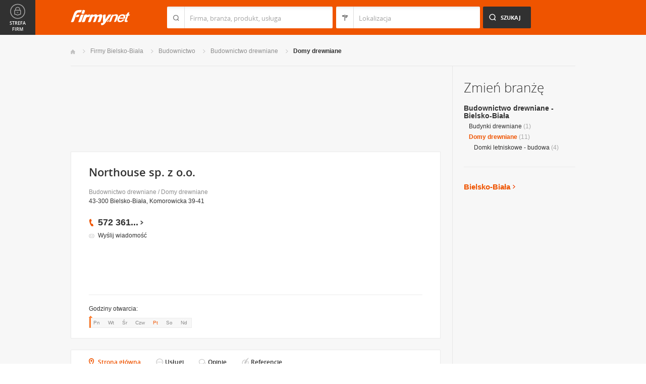

--- FILE ---
content_type: text/html; charset=UTF-8
request_url: https://www.firmy.net/domy-drewniane/northouse,S67SZ.html
body_size: 8694
content:
<!DOCTYPE html>
<html lang="pl">
<head>
	    <meta charset="utf-8" />

<title>northouse Bielsko-Biała &bull; Northouse sp. z o.o. w Bielsku-Białej</title><meta name="description" content="Northouse sp. z o.o. Bielsko-Biała &bull; Zmieniamy filozofię budowania domów &bull; Domy drewniane - domy, domy energooszczędne, domy drewniane i domy prefabrykowane" /><meta name="keywords" content="northouse, Northouse sp. z o.o., Domy drewniane, Bielsko-Biała" /><meta name="msapplication-tap-highlight" content="no" /><meta name="google-site-verification" content="Jbl0rmuBbfsWR2gB6vWyZxggHkKihNDRX1tz9bQ_61c" /><meta property="fb:admins" content="100000406884045" /><meta property="fb:app_id" content="161032590615243" /><meta property="og:title" content="Polecam firmę: Northouse sp. z o.o."/>
<meta property="og:description" content="Wierzymy w&nbsp;nową filozofię budowania domów.

Jesteśmy przekonani, że&nbsp;dom to najważniejsze miejsce każdego z&nbsp;nas.

Pracujemy dla ludzi, którzy wierzą w&nbsp;jakość i&nbsp;wygodę.

Pracujemy dla ludzi, którzy żyją świadomie.

Pomożemy Tobie podjąć właściwe decyzje dostarczając odpowiednich danych, aby Twój dom był nie tylko miejscem pięknym i&nbsp;pełnym miłości ale&nbsp;również aby procentował tak długo jak będziesz tego chciał!

Zapraszamy po więcej na"/>
<meta property="og:type" content="company"/>
<meta property="og:url" content="https://www.firmy.net/domy-drewniane/northouse,S67SZ.html"/>
<link rel="stylesheet" type="text/css" href="https://s.st-firmy.net/firmy/css/cold,1752e2ad5ee.css"/><link rel="stylesheet" type="text/css" href="https://s.st-firmy.net/firmy/css/desktop,22a43604f02.css"/>    
    <script type="text/javascript">var cfg = {"domain":"firmy.net","static":"https:\/\/s.st-firmy.net\/firmy","mapboxId":"nnv.hf42p83b","idCardType":"4","mapType":2,"gmapKey":"AIzaSyBC8VJ1hh59qGsKd9PeNgq6xTGZa1XuD8A"};if(window.matchMedia){cfg.isRetina = ((window.matchMedia("( min-resolution: 120dpi)").matches || window.matchMedia("(-webkit-min-device-pixel-ratio: 1.2)").matches)?true:false);}else{cfg.isRetina = false;}</script> 
<script type="text/javascript" src="https://s.st-firmy.net/firmy/js/cold,1bd2719f057.js"></script><script type="text/javascript" src="https://s.st-firmy.net/firmy/js/basic,d0190665b0b.js"></script><script type="text/javascript">var user_flags = $.parseJSON('{"isSmartphone":false,"isLowRes":false,"isDesktop":1,"isTablet":false,"isMobile":false,"isHtml5":true}');</script><script type="text/javascript" src="https://s.st-firmy.net/firmy/js/hot,4c9910c228c.js"></script><script type="text/javascript" src="https://s.st-firmy.net/firmy/js/card,ef692db600d.js"></script><script type="text/javascript" src="https://s.st-firmy.net/firmy/js/gMap,dd199ee9812.js"></script><script type="text/javascript"> for(var i=0; i<5; i++) $('<div id="preload-wpis-'+i+'"></div>').css("background-image"); </script><link rel="shortcut icon" href="https://s.st-firmy.net/firmy/gfx/favicon.ico" /><link rel="apple-touch-icon" href="https://s.st-firmy.net/firmy/gfx/touch-icon-iphone.png" /><link rel="apple-touch-icon" sizes="72x72" href="https://s.st-firmy.net/firmy/gfx/touch-icon-ipad.png" /><link rel="apple-touch-icon" sizes="114x114" href="https://s.st-firmy.net/firmy/gfx/touch-icon-iphone-retina.png" /><link rel="apple-touch-icon" sizes="144x144" href="https://s.st-firmy.net/firmy/gfx/touch-icon-ipad-retina.png" /><link rel="apple-touch-icon" sizes="76x76" href="https://s.st-firmy.net/firmy/gfx/touch-icon-ipad-ios7.png" /><link rel="apple-touch-icon" sizes="120x120" href="https://s.st-firmy.net/firmy/gfx/touch-icon-iphone-retina-ios7.png" /><link rel="apple-touch-icon" sizes="152x152" href="https://s.st-firmy.net/firmy/gfx/touch-icon-ipad-retina-ios7.png" /></head><body id="subpage" class="wpis">
<script type="text/javascript">
dataLayer = [{"seg":"pakiety","var":"1380","inf":"0|4|0|0","loc":"#|43459","idC":"S67SZ","isTrial":0,"isRe":0,"ref":"#","ver":"nowa"}];
structure = "pakiety";
</script>

<noscript><iframe src="//www.googletagmanager.com/ns.html?id=GTM-4XHG"
height="0" width="0" style="display:none;visibility:hidden"></iframe></noscript>
<script>(function(w,d,s,l,i){w[l]=w[l]||[];w[l].push({'gtm.start':
new Date().getTime(),event:'gtm.js'});var f=d.getElementsByTagName(s)[0],
j=d.createElement(s),dl=l!='dataLayer'?'&l='+l:'';j.async=true;j.src=
'//www.googletagmanager.com/gtm.js?id='+i+dl;f.parentNode.insertBefore(j,f);
})(window,document,'script','dataLayer','GTM-4XHG');</script>

<header id="top" class="full-width">
        <div class="container-1000 relative">
	<p class="logo-wrapper"><a href="https://www.firmy.net" title="Firmy.net" id="logo">Firmy.net</a></p><section id="search-wrapper"><script type="text/javascript">

		$(function() { 
			st = new tip("searchTip");
			st.module = "searchTip"; 
			st.tipIndexName = "p";
			st.tipLi = "<li><div><p>%h%<span class=\"bgr\"></span></div></li>";
			st.tipInitVal = ""; 
			st.cacheIndex = "";
			st.isMobile = 0;
			st.isSmartphone = 0;
			st.run();	
		
			ct = new tip("cityTip");
			ct.desInputId = "idC"; 
			ct.initSet = '';
			ct.tipInitOb = '';
			ct.highlightInitVal = true;
			ct.tipInitVal = "";
			ct.cacheIndex = "";
			ct.isMobile = 0;
			ct.isSmartphone = 0; 
			ct.hideIfOneRemains = false; 		
			ct.run();	
		});

	</script>
    <form action="szukaj.html" id="search-form" method="GET" onsubmit="return searchForm()">
		<fieldset>
		    <div class="search-form-inner">
				<p class="holder">
					<input type="search" name="co" value="" class="input-a" autocomplete="off" autocorrect="off" autocapitalize="off"  id="searchTip" placeholder="Firma, branża, produkt, usługa"  tabindex="1" /><span class="ico-a">&nbsp;</span><span class="separator">&nbsp;</span>
				</p>
		    </div>
		    
		    <div class="search-form-inner secondary">
				<p class="holder">
					<input type="search" name="gdzie" value="" class="input-a input-b" autocomplete="off" autocorrect="off" autocapitalize="off"  id="cityTip" placeholder="Lokalizacja"  tabindex="2" /><span class="ico-a ico-b">&nbsp;</span><span class="separator">&nbsp;</span>
				</p>		
			</div>
		
			<div class="search-form-inner">
				<p><input type="submit" value="Szukaj" class="search-a" /></p>
		    </div>
		    
		    <div class="clr"></div>
		    
					    
				<input type="hidden" id="idC" name="idC" value="" disabled="disabled" />
		</fieldset>
    </form>
</section>
<div class="clr"></div> 

<script type="text/javascript">

$(function() {
	userHistory.gaLabel = "";
	userHistory.run();
});

</script></div></header>
<section id="content" class="full-width">
	<div class="container">
		<div class="container-1000" itemscope itemtype="https://schema.org/LocalBusiness">
			<nav class="breadcrumbs"><ul ><li><a href="https://www.firmy.net" title="Firmy.net">Start </a> </li><li><a href="https://www.firmy.net/bielsko-biala.html" title="firmy Bielsko-Biała">Firmy Bielsko-Biała </a><span class="arrow"></span></li><li><a href="https://www.firmy.net/budownictwo,bielsko-biala.html" title="Budownictwo Bielsko-Biała">Budownictwo </a><span class="arrow"></span></li><li><a href="https://www.firmy.net/budownictwo-drewniane,bielsko-biala.html" title="Budownictwo drewniane Bielsko-Biała">Budownictwo drewniane </a><span class="arrow"></span></li><li><a href="https://www.firmy.net/domy-drewniane,bielsko-biala.html" title="Domy drewniane Bielsko-Biała">Domy&nbsp;drewniane </a><span class="arrow"></span></li></ul></nav>
		    <div id="content-holder">
			<div id="content-primary">
				<div class="marg20-bottom" style="overflow: hidden; ">
		<div align="left">

<script type="text/javascript"><!--
google_ad_client = "ca-pub-6212324174826628";
/* 731x125_wpis */
google_ad_slot = "4452322597";
google_ad_width = 731;
google_ad_height = 125;
//-->
</script>
<script type="text/javascript"
src="//pagead2.googlesyndication.com/pagead/show_ads.js">
</script>
			
			
		</div>
	</div>
	

		    								
					<section id="desc-company" class="box-a marg22-bottom no-map">
						<div class="primary ">
							<h1 class="header-h" itemprop="name">Northouse sp. z&nbsp;o.o.</h1>
							<p class="category"><a href="https://www.firmy.net/budownictwo-drewniane.html" title="Budownictwo drewniane">Budownictwo drewniane</a> / <a href="https://www.firmy.net/domy-drewniane.html" title="Domy drewniane">Domy drewniane</a></p>
							<p class="street">43-300 Bielsko-Biała, Komorowicka 39-41</p>
								<span class="none" itemprop="address" itemscope itemtype="https://schema.org/PostalAddress"><span itemprop="postalCode">43-300</span><span itemprop="addressLocality">Bielsko-Biała</span><span itemprop="streetAddress">Komorowicka 39-41</span><span itemprop="addressRegion">Śląskie</span><span itemprop="telephone">572361701</span></span>							<div class="desc-company-inner companyRow" jdata="1:4:prezentacje">	
								<div class="left">
									<div class="phone"><p><span class="visible">572 361</span><span class="dots">...</span><span class="none"> 701</span><span class="more">więcej</span><span class="bgr"></span></p></div><div class="send-email-wrapper send-email-contact companyRow" jdata="1:4:wiadomosc-odslona-formularza" >
	<p class="send-email"><a href="javascript:void(0)">Wyślij wiadomość</a><span class="bgr"></span></p>

	
	<div class="send-email-box none companyRow" jdata="1:4:wiadomosc-wyslanie">
		<form action="#" method="post">
		<input type="hidden" name="fB" value="3415578">
		<input type="hidden" name="fC" value="S67SZ">
			<div class="bodyWrapper">
				<p>
					<label for="message-a">Treść wiadomości:</label>
					<span class="errorMess">Proszę podać treść wiadomości</span>
				</p>
				<p>
					<textarea rows="5" cols="10" name="fMsgBody" id="message-a"></textarea>
				</p>
			</div>
			<div class="emailWrapper">
				<p>
					<label for="email-a">E-mail:</label>
					<span class="errorMess">Błędnie wypełniony adres</span>
				</p>
				<p>
					<input type="text" id="email-a" class="text" name="fEmail"/>
				</p>
			</div>
			<div class="phoneWrapper">
				<p>
					<label for="phone-a">Telefon:</label>
					<span class="errorMess">Nieprawidłowy telefon</span>
				</p>
				<p>
					<input type="text" id="phone-a" class="text" name="fPhone"/>
				</p>
			</div>
			<div class="checker-wrapper terms rodo-terms-div "><p class="rodoTermsParagraph datamin">Administratorem danych osobowych są NNV sp. z o.o. i Ogłoszeniodawca.<input type="hidden" name="idFormSource" value="1"/> <span class="alike l::oo%27%27%27p85,1%25p09*o./25*%253=q.,%25%27=*0/%2B;5p6*12{.=,=7,=8mn::l,b">Cele&nbsp;przetwarzania i&nbsp;Twoje&nbsp;prawa.</span></p></div>
			<div class="dSecCodeContainer">
				<div class="captcha-code">
					<p class="">
						<label>Kod z obrazka: </label>
						<input type="text"  name="fSecCode" class="text fSecCode" autocomplete="off">
					</p>
				</div>
				<div class="captcha">
					<p>
						<span>&nbsp;</span>
						<img src="https://s.st-firmy.net/firmy/gfx/pixel-gray.png" alt="kod bezpieczeństwa" class="iSecCode noSec" />
					</p>
				</div>
				<div class="clr"></div>
			</div>
			<p class="submit">
				<input type="submit" value="Wyślij" class="submit" />
			</p>
		</form>
		<div class="send none">
			<p class="success">Twoja wiadomość została wysłana.</p>
			<p class="err none">Wystąpił bład podczas wysyłania wiadomości. Spróbuj ponownie później.</p>
			<p><span class="btn btn-ok">Ok</span></p>
		</div>
	</div>
</div>
								</div>
								<div class="right  ishours">
																	</div>
								<div class="clr"></div>
									
	<br>
	<script async src="//pagead2.googlesyndication.com/pagead/js/adsbygoogle.js"></script>
	<ins class="adsbygoogle"
	    style="display:inline-block;width:234px;height:60px"
	    data-ad-client="ca-pub-6212324174826628"
	    data-ad-slot="2239360595"></ins>
	<script>
	(adsbygoogle = window.adsbygoogle || []).push({});
	</script>								</div>
				
							
							<div class="hr-a marg20-bottom"><hr></div>
	<div class="open-hours-wrapper marg20-bottom" work-hours="0">
	
		<p>Godziny otwarcia: <span class="workHoursText">otwarte dzisiaj od 9:00</span></p>
		
		<div class="open-hours-holder">
			<ul class="open-hours"><li class="">Pn</li><li class="">Wt</li><li class="">Śr</li><li class="">Czw</li><li class=" current">Pt</li><li class="">So</li><li class="last">Nd</li></ul><span class="workHourActive" ><span class="bgr-active">&nbsp;<em></em></span></span></div><div class="clr"></div></div><script type="text/javascript">modules.workHours.init('{"daysAbbr":["Pn","Wt","\u015ar","Czw","Pt","So","Nd"],"workHours":[[{"from":"900","to":"1700","fromFromatted":"9:00","toFromatted":"17:00","isOpen":true,"is24h":false,"current":false,"openString":"otwarte od 9:00 do 17:00"},{"from":"900","to":"1700","fromFromatted":"9:00","toFromatted":"17:00","isOpen":true,"is24h":false,"current":false,"openString":"otwarte od 9:00 do 17:00"},{"from":"900","to":"1700","fromFromatted":"9:00","toFromatted":"17:00","isOpen":true,"is24h":false,"current":false,"openString":"otwarte od 9:00 do 17:00"},{"from":"900","to":"1700","fromFromatted":"9:00","toFromatted":"17:00","isOpen":true,"is24h":false,"current":false,"openString":"otwarte od 9:00 do 17:00"},{"from":"900","to":"1700","fromFromatted":"9:00","toFromatted":"17:00","isOpen":true,"is24h":false,"current":true,"openString":"otwarte dzisiaj od 9:00"},{"from":"0","to":"0","fromFromatted":"0:00","toFromatted":"0:00","isOpen":false,"is24h":false,"current":false,"openString":"zamkni\u0119te"},{"from":"0","to":"0","fromFromatted":"0:00","toFromatted":"0:00","isOpen":false,"is24h":false,"current":false,"openString":"zamkni\u0119te"}]],"currentDay":4}');</script>						</div>
						
												<div class="clr"></div>
					</section>
								
				<div>
				<div class="clr"></div>
				</div>
				
				<div class="nav-c-wrapper">
				
					<nav class="nav-c">
	<ul>
<li class="nav-about current"><a href="https://www.firmy.net/domy-drewniane/northouse,S67SZ.html" title="Strona główna">Strona główna</a> <span class="bgr"></span></li><li class="nav-products "><span class="alike l::6**.%2Bdoo%27%27%27p85,1%25p09*o:/1%25q:,9%2705=09o0/,*6/)%2B9rKhgKDr)%2B2)75p6*12::l" title="">Usługi</span><span class="bgr"></span></li><li class="nav-opinions "><span class="alike l::6**.%2Bdoo%27%27%27p85,1%25p09*o:/1%25q:,9%2705=09o0/,*6/)%2B9rKhgKDr/.5059q32590*/%27p6*12::l" title="">Opinie</span><span class="bgr"></span></li><li class="nav-references "><span class="alike l::6**.%2Bdoo%27%27%27p85,1%25p09*o:/1%25q:,9%2705=09o0/,*6/)%2B9rKhgKDr,989,90;49p6*12::l" title="">Referencje</span><span class="bgr"></span></li>	</ul>
	</nav>
 
					<div class="clr"></div>
				</div>		      

		    
<section id="about-company" class="box-a">
	<h2 class="header-h marg20-bottom">O firmie</h2>
	
<div class="wrapped">
	<p class="desc">Wierzymy w&nbsp;nową filozofię budowania domów.<br />
<br />
Jesteśmy przekonani, że&nbsp;dom to najważniejsze miejsce każdego z&nbsp;nas.<br />
<br />
Pracujemy dla ludzi, którzy wierzą w&nbsp;jakość i&nbsp;wygodę.<br />
<br />
Pracujemy dla ludzi, którzy żyją świadomie.<br />
<br />
Pomożemy Tobie podjąć właściwe decyzje dostarczając odpowiednich danych, aby Twój dom był nie tylko miejscem pięknym i&nbsp;pełnym miłości ale&nbsp;również aby procentował tak długo jak będziesz tego chciał!<br />
<br />
Zapraszamy po więcej na</p>
	<p class="show-more"><span class="closed hue" data-tag="prezentacje-opis-wiecej:4">Rozwiń<em class="bgr bul-b"></em></span></p>
	<div class="hr-a marg30-bottom"></div></div>


<div class="unwrapped">
	<p class="desc" itemprop="description">Wierzymy w&nbsp;nową filozofię budowania domów.<br />
<br />
Jesteśmy przekonani, że&nbsp;dom to najważniejsze miejsce każdego z&nbsp;nas.<br />
<br />
Pracujemy dla ludzi, którzy wierzą w&nbsp;jakość i&nbsp;wygodę.<br />
<br />
Pracujemy dla ludzi, którzy żyją świadomie.<br />
<br />
Pomożemy Tobie podjąć właściwe decyzje dostarczając odpowiednich danych, aby Twój dom był nie tylko miejscem pięknym i&nbsp;pełnym miłości ale&nbsp;również aby procentował tak długo jak będziesz tego chciał!<br />
<br />
Zapraszamy po więcej na</p>
	<p><strong>Branże:</strong></p><ul class="list-i marg20-bottom"><li>Budownictwo / Budownictwo drewniane / Domy drewniane</li></ul><p class="show-more marg0-top"><span class="opened hue">Zwiń<em class="bgr bul-c"></em></span></p><div class="hr-a marg30-bottom"></div></div>

<ul class="list-f">
	<li>Profile działalności firmy: <span>usługi</span></li>	<li>Akceptowane formy płatności: <span>przelew</span></li></ul></section>

	<section class="box-a box-last" id="products-services">
		<h2 class="header-h marg30-bottom">Usługi</h2>
		<ul class="list-e">

								<li>
						<div class="primary">
							<p class="company-product-photo"><span class="alike l::6**.%2Bdoo%27%27%27p85,1%25p09*oKhgKDr%3C):/%27=q:/1/%27q909,7//%2B$;$9:0%25;6riWmSp6*12::l"><img style="" alt="Budowa domów energooszczędnych - Northouse sp. z o.o. Bielsko-Biała" src="https://s.st-firmy.net/firmy/gfx/pixel-gray.png" data="https://i.st-firmy.net/9q3f3fm/budowa-domow-energooszczednych-northouse-sp-z-oo.jpg"></span></p>
						</div>
						<div class="secondary">
							<h4><a href="https://www.firmy.net/S67SZ,budowa-domow-energooszczednych,5G1K.html">Budowa domów energooszczędnych</a> <span>(Usługi budowlane)</span></h4>
							<p class="desc">
																	
							</p>
						</div>
					</li>
										<li>
						<div class="primary">
							<p class="company-product-photo"><span class="alike l::6**.%2Bdoo%27%27%27p85,1%25p09*oKhgKDr:=;6q:%27)%2B.=:/%27%25riWmDp6*12::l"><img style="" alt="Dach dwuspadowy - Northouse sp. z o.o. Bielsko-Biała" src="https://s.st-firmy.net/firmy/gfx/pixel-gray.png" data="https://i.st-firmy.net/9q3f3gm/dach-dwuspadowy-northouse-sp-z-oo.jpg"></span></p>
						</div>
						<div class="secondary">
							<h4><a href="https://www.firmy.net/S67SZ,dach-dwuspadowy,5G1Z.html">Dach dwuspadowy</a> <span>(Dekarstwo)</span></h4>
							<p class="desc">
																	
							</p>
						</div>
					</li>
										<li>
						<div class="primary">
							<p class="company-product-photo"><span class="alike l::6**.%2Bdoo%27%27%27p85,1%25p09*oKhgKDr.,/493*/%27=059q5q%3C):/%27=q:/1/%27riWmLp6*12::l"><img style="" alt="Projektowanie i budowa domów - Northouse sp. z o.o. Bielsko-Biała" src="https://s.st-firmy.net/firmy/gfx/pixel-gray.png" data="https://i.st-firmy.net/9q3f3hm/projektowanie-i-budowa-domow-northouse-sp-z-oo.jpg"></span></p>
						</div>
						<div class="secondary">
							<h4><a href="https://www.firmy.net/S67SZ,projektowanie-i-budowa-domow,5G1R.html">Projektowanie i budowa domów</a> <span>(Usługi budowlane)</span></h4>
							<p class="desc">
																	
							</p>
						</div>
					</li>
										<li>
						<div class="primary">
							<p class="company-product-photo"><span class="alike l::6**.%2Bdoo%27%27%27p85,1%25p09*oKhgKDr0/%27/;$9%2B0=q%2B*/:/2=riWm%5Cp6*12::l"><img style="" alt="Nowoczesna stodoła - Northouse sp. z o.o. Bielsko-Biała" src="https://s.st-firmy.net/firmy/gfx/pixel-gray.png" data="https://i.st-firmy.net/9q3f3sm/nowoczesna-stodola-northouse-sp-z-oo.jpg"></span></p>
						</div>
						<div class="secondary">
							<h4><a href="https://www.firmy.net/S67SZ,nowoczesna-stodola,5G1B.html">Nowoczesna stodoła</a> <span>(Adaptacje budowlane )</span></h4>
							<p class="desc">
																	
							</p>
						</div>
					</li>
							</ul>
					<div class="hr-a marg20-bottom marg50-top"><hr></div>
			<p class="more-a more-product-services"><span class="bgr"></span>
				<span class="alike l::6**.%2Bdoo%27%27%27p85,1%25p09*o:/1%25q:,9%2705=09o0/,*6/)%2B9rKhgKDr)%2B2)75p6*12::l">Zobacz wszystkie usługi</span>

					</section>


<section id="list" class="marg22-top">
	<ul id="companies-list">

<li><div class="list-header"><h2 class="header-h">Liderzy branży</h2><h3><strong>Domy drewniane</strong> w miejscowości <strong>Bielsko-Biała</strong></h3></div></li><li class="wpis one-col companyRow" jdata="1:2:liderzy-branzy"><div class="company-desc"><p class="title"><a href="https://stamadrew.firmy.net/" onclick="GA.event('link-int-prezentacje', 'liderzy-branzy', 2, 0);">"STAMADREW"</a></p><p class="desc">drewno profilowane , podbitki, boazerie, podłogi, tarasy, delewacje, łaty, legary, kantówki, płyty OSB3 ,drewno konstrukcyjne , C24 , KVH , BSH , DUO</p><p class="street">43-502	Czechowice-Dziedzice, Przy DK 1 Obok Shell KFC</p><div class="phone leaders"><p><span class="visible">535 886</span><span class="dots">...</span><span class="none"> 888</span><span class="more">więcej</span><span class="bgr"></span></p></div></div></li>    </ul>
    <div class="box-b">
	<p class="more-a more-be-leader"><span class="bgr"></span><span class="alike l::6**.%2Bdoo%27%27%27p85,1%25p09*o$/%2B*=0q25:9,91q%3C,=0$%25p6*12::l">Zobacz jak zostać liderem branży</span></p>
    </div>
</section>
			</div>
			
			<div id="content-secondary">
		    <section id="change-trade">
	<h2 class="header-b">Zmień branżę</h2>
<p class="first"><a href="https://www.firmy.net/budownictwo-drewniane,bielsko-biala.html">Budownictwo drewniane - Bielsko-Biała</a></p>
	<nav>
		<ul class="list-c">

<li><a href="https://www.firmy.net/budynki-drewniane,bielsko-biala.html"  title="Budynki drewniane Bielsko-Biała">Budynki drewniane</a>&nbsp;<span>(1)</span></li><li><span class="current">Domy drewniane</span>&nbsp;<span>(11)</span><ul><li><a href="https://www.firmy.net/domki-letniskowe-budowa,bielsko-biala.html"  title="Domki letniskowe - budowa Bielsko-Biała">Domki letniskowe - budowa</a>&nbsp;<span>(4)</span></li></ul></li>		</ul>
	</nav>
</section><div class="hr-a marg30-bottom marg30-top"><hr></div><section class="current-trade">

<script type="text/javascript">

	$(function(){
		cts = new tip("cityTipShort");
		cts.cacheIndex = "'.$data['ModuleCityTip']['cacheIndex'].'";
		cts.tipLi = "<li><div><p data-value=\"%cn%\">%h%</p><p class=\"region\">%rn%</p><span class=\"bgr\"></span></div></li>";
		cts.oneTipHeight = 42;
		cts.run();
	});

</script>

<h2 class="header-f">Bielsko-Biała</h2><em class="ico ico-arrow-right ico-h1" id="location_arrow">&nbsp;</em><div class="clr"></div>

<div id="change-city-a-wrapper" class="marg0-bottom">
	<div id="change-city-a">
		<p class="title-c">Zmień miejscowość</p>
		<div class="change-city-b-holder">
			<ul class="change-city-b"><li><a rel="katowice" title="Katowice" class="" href="https://www.firmy.net/domy-drewniane,katowice.html" id="0_cityId">Katowice</a></li><li><a rel="czestochowa" title="Częstochowa" class="" href="https://www.firmy.net/domy-drewniane,czestochowa.html" id="1_cityId">Częstochowa</a></li><li><a rel="bielsko-biala" title="Bielsko-Biała" class="current" href="https://www.firmy.net/domy-drewniane,bielsko-biala.html" id="2_cityId">Bielsko-Biała</a></li><li><span rel="gliwice" title="Gliwice" class=" alike l::6**.%2Bdoo%27%27%27p85,1%25p09*o:/1%25q:,9%2705=09r725%275;9p6*12::l" id="3_cityId">Gliwice</span></li><li><span rel="sosnowiec" title="Sosnowiec" class=" alike l::6**.%2Bdoo%27%27%27p85,1%25p09*o:/1%25q:,9%2705=09r%2B/%2B0/%2759;p6*12::l" id="4_cityId">Sosnowiec</span></li><li><span rel="zabrze" title="Zabrze" class=" alike l::6**.%2Bdoo%27%27%27p85,1%25p09*o:/1%25q:,9%2705=09r$=%3C,$9p6*12::l" id="5_cityId">Zabrze</span></li><li><a rel="rybnik" title="Rybnik" class="" href="https://www.firmy.net/domy-drewniane,rybnik.html" id="6_cityId">Rybnik</a></li><li><a rel="tychy" title="Tychy" class="" href="https://www.firmy.net/domy-drewniane,tychy.html" id="7_cityId">Tychy</a></li></ul><ul class="change-city-b"><li><span rel="bytom" title="Bytom" class=" alike l::6**.%2Bdoo%27%27%27p85,1%25p09*o:/1%25q:,9%2705=09r%3C%25*/1p6*12::l" id="8_cityId">Bytom</span></li><li><span rel="chorzow" title="Chorzów" class=" alike l::6**.%2Bdoo%27%27%27p85,1%25p09*o:/1%25q:,9%2705=09r;6/,$/%27p6*12::l" id="9_cityId">Chorzów</span></li><li><span rel="pszczyna" title="Pszczyna" class=" alike l::6**.%2Bdoo%27%27%27p85,1%25p09*o:/1%25q:,9%2705=09r.%2B$;$%250=p6*12::l" id="10_cityId">Pszczyna</span></li><li><span rel="dabrowa-gornicza" title="Dąbrowa Górnicza" class=" alike l::6**.%2Bdoo%27%27%27p85,1%25p09*o:/1%25q:,9%2705=09r:=%3C,/%27=q7/,05;$=p6*12::l" id="11_cityId">Dąbrowa Górnicza</span></li><li><a rel="jaworzno" title="Jaworzno" class="" href="https://www.firmy.net/domy-drewniane,jaworzno.html" id="12_cityId">Jaworzno</a></li><li><span rel="mikolow" title="Mikołów" class=" alike l::6**.%2Bdoo%27%27%27p85,1%25p09*o:/1%25q:,9%2705=09r153/2/%27p6*12::l" id="13_cityId">Mikołów</span></li><li><span rel="ruda-slaska" title="Ruda Śląska" class=" alike l::6**.%2Bdoo%27%27%27p85,1%25p09*o:/1%25q:,9%2705=09r,):=q%2B2=%2B3=p6*12::l" id="14_cityId">Ruda Śląska</span></li></ul>	    
			
		</div>
		<span class="icon icon-close-a">Zamknij</span> 
		
			<form action="" method="POST" class="search-city-small">
			
			<div class="wrapper-a">
				<div>
					<div class="holder-a"><input type="text" id="cityTipShort" name="flistLocCCity" placeholder="Twoja miejscowość" class="text" autocomplete="off" /></div>
					<input type="submit" value="Ok" class="submit" />
					<div class="clr"></div>
				</div>
			</div>
			
		</form>
	</div>
</div>

<script type="text/javascript">
	modules.location.init();
</script>
</section>			</div>

			<div class="clr"></div>
		    </div>
				</div>
	</div>
</section>

<script type="text/javascript">
	
	modules.card.init({"lat":"0","lng":"0"});
	modules.cardGallery.updateProductsClasses();
</script>

<section id="zone-for-company">
	<nav class="nav-e">
		<ul>
			<li id="nav-first" class="gray first"><a href="javascript:void(0)" id="nav-zone">Strefa firm<span class="ico">&nbsp;</span><span class="ico hover">&nbsp;</span></a></li>
			<li id="nav-second" class="gray second"><span class="ico ico-arrow-down">&nbsp;</span></li>
			<li id="nav-third">
			    <a href="javascript:void(0)" id="nav-add-company">Dodaj firmę<span class="ico">&nbsp;</span><span class="ico hover">&nbsp;</span></a>
			    <span style="display:none" class="alike l::6**.%2Bdoo.,/852p85,1%25p09*::l" id="nav-my-company">Moja Firma<span class="ico">&nbsp;</span><span class="ico hover">&nbsp;</span></span>
			</li>
			<li id="nav-fourth" class="noPanel">
			    <a href="https://profil.firmy.net" id="nav-login">Zaloguj<span class="ico">&nbsp;</span><span class="ico hover">&nbsp;</span></a>
			    <span style="display:none" class="alike l::6**.%2Bdoo.,/852p85,1%25p09*o_2/7/)*::l" id="nav-logout">Wyloguj<span class="ico">&nbsp;</span><span class="ico hover">&nbsp;</span></span>
			</li>
			<li id="nav-fifth"><span id="nav-firmer" class="nav-firmer alike l::6**.%2Bdoo%27%27%27p85,1%25p09*o85,19,p6*12::l" onclick="GA.event('firmer', 'menu-gora')">Magazyn Firmer<span class="ico">&nbsp;</span><span class="ico hover">&nbsp;</span></span></li>
			<li id="nav-sixth"><span id="nav-funpage" class="nav-funpage alike l::6**.%2Bdoo%27%27%27p8=;9%3C//3p;/1o85,1%25p09*::l,b" onclick="GA.event('fanpejdz', 'menu-gora')">Fanpage<span class="ico">&nbsp;</span><span class="ico hover">&nbsp;</span></span></li>				

		</ul>
	</nav>
	

<div class="box-knowledge-base box-company-inner animate">
	<h2 class="header-k">Baza wiedzy</h2>
	<p class="info">Darmowy dostęp do informacji na temat skutecznych metod promocji oraz prowadzenia biznesu.</p>
	<ul class="nav-f">
				<li><a href="https://www.firmy.net/blog/" class="nav-blog " onclick="GA.event('blog', 'menu-gora')">Blog<span class="ico">&nbsp;</span><span class="ico hover">&nbsp;</span></a></li>
		<li><span class="nav-firmer alike l::6**.%2Bdoo%27%27%27p85,1%25p09*o85,19,p6*12::l" onclick="GA.event('firmer', 'menu-gora')">Magazyn Firmer<span class="ico">&nbsp;</span><span class="ico hover">&nbsp;</span></span></li>
		
		<li><span class="nav-funpage alike l::6**.%2Bdoo%27%27%27p8=;9%3C//3p;/1o85,1%25p09*::l,b" onclick="GA.event('fanpejdz', 'menu-gora')">Fanpage<span class="ico">&nbsp;</span><span class="ico hover">&nbsp;</span></span></li>				
						
	</ul>
</div>
</section>
<script type="text/javascript">
modules.sidePanel.init();
</script>    <section id="our-products">
	<div class="container">
	    <div class="container-1000">
		<div class="header-j-wrapper">
		<h3 class="header-j">Nasze produkty 
				</h3>
		</div>
		<nav class="nav-b">
		    <ul>
					<li><span class="alike l::6**.%2Bdoo%27%27%27p85,1%25p09*o1/%3C520=q%2B*,/0=q%27%27%27p6*12::l,b msw" onclick="GA.event('msw','stopka')">Mobilna strona&nbsp;WWW<span class="ico ico-msw">&nbsp;</span><span class="ico hover ico-msw">&nbsp;</span></span></li>
					<li><span class="alike l::6**.%2Bdoo8.5p85,1%25p09*::l,b fpi" onclick="GA.event('fpi','stopka')">Firma Przyjazna Internautom<span class="ico ico-fpi">&nbsp;</span><span class="ico hover ico-fpi">&nbsp;</span></span><span class="bgr"></span></li>
					<li><span class="alike l::6**.%2Bdoo,989,90;49p85,1%25p09*::l,b references" onclick="GA.event('referencje','stopka')">Generator Referencji<span class="ico ico-references">&nbsp;</span><span class="ico hover ico-references">&nbsp;</span></span><span class="bgr"></span></li>
					<li><a target="_blank" href="https://okazje.firmy.net/" class="deals" onclick="GA.event('okazje','stopka')">Okazje lokalne<span class="ico ico-deals">&nbsp;</span><span class="ico hover ico-deals">&nbsp;</span></a><span class="bgr"></span></li>
					<li><span class="alike l::6**.%2Bdoo%27%27%27p85,1%25p09*o85,19,p6*12::l,b firmer" onclick="GA.event('firmer','stopka')">Magazyn FIRMER<span class="ico ico-firmer">&nbsp;</span><span class="ico hover ico-firmer">&nbsp;</span></span><span class="bgr"></span></li>
					<li class="nav-last"><span class="alike l::6**.%2Bdoo%27%27%27p85,1%25p09*o=.253=;4=p6*12::l,b mobile" onclick="GA.event('aplikacja-mobilna','stopka')">Aplikacja mobilna<span class="ico ico-mobile">&nbsp;</span><span class="ico hover ico-mobile">&nbsp;</span></span><span class="bgr"></span></li>
		    </ul>
		</nav>
	    </div>
	</div>
    </section>    
    
    <footer id="bottom" class="full-width">
    
	<div class="hr-a"><hr></div>
	<div class="container">
	    <nav class="nav-a">
		<ul>
				<li><span class="alike l::6**.%2Bdoo.,/852p85,1%25p09*::l">Moja firma</span></li>
				<li><a href="https://www.firmy.net/regulamin.html">Regulamin</a></li>
				<li><span class="alike l::6**.%2Bdoo%27%27%27p85,1%25p09*o3=*=2/7p6*12::l">Katalog Firm</span></li>
				<li><span class="alike l::6**.%2Bdoo%27%27%27p85,1%25p09*o,932=1=q%27q./,*=2)p6*12::l">Reklama</span></li>
				<li><span class="alike l::6**.%2Bdoo%27%27%27p85,1%25p09*o./25*%253=q.,%25%27=*0/%2B;5p6*12::l">Polityka prywatności</span></li>
				<li><span class="alike l::6**.%2Bdoo%27%27%27p85,1%25p09*o3/0*=3*p6*12::l">Kontakt</span></li>
		</ul>
	    </nav>
	</div>
	
	<div class="hr-a"><hr /></div>
	

	<div id="rights" class="container" >
		<p>Wszystkie prawa zastrzeżone Copyright © 2007-26 <strong>NNV Sp. z o. o.</strong></p>
	    <p><strong>Firmy.net</strong> jest znakiem zastrzeżonym.</p>
	</div>
    </footer>
    

		
<div class="dialog-filter"></div>




<script type="text/javascript">
if($('#termsChangePopup').length > 0)
{
	$('#termsChangePopup').fadeIn(160);
	var ajaxIsSending = false;
	var url = window.location.href.match(/firmer\.html/)? window.location.href.replace(/firmer.html.*$/gi,''): '';
	$('#termsChangePopup_accept, #termsChangePopup_decline').click(function(){
		if(!ajaxIsSending)
		{
			ajaxIsSending = true;
			$('#termsChangePopup').fadeOut(160);
			$.ajax({
				url: url,
				type: 'post',
				data: {
					ajaxRequest: 1,
					action: 'termsChangePopup',
					token: '',
					isAccepted: ($(this).attr('id') == 'termsChangePopup_accept') >> 0
				},
				success: function(){}
			});
		}
	});
}
</script>


</body>
</html>


--- FILE ---
content_type: text/html; charset=utf-8
request_url: https://www.google.com/recaptcha/api2/aframe
body_size: 183
content:
<!DOCTYPE HTML><html><head><meta http-equiv="content-type" content="text/html; charset=UTF-8"></head><body><script nonce="kvGA4lyrQTqqlmJuxh-gqg">/** Anti-fraud and anti-abuse applications only. See google.com/recaptcha */ try{var clients={'sodar':'https://pagead2.googlesyndication.com/pagead/sodar?'};window.addEventListener("message",function(a){try{if(a.source===window.parent){var b=JSON.parse(a.data);var c=clients[b['id']];if(c){var d=document.createElement('img');d.src=c+b['params']+'&rc='+(localStorage.getItem("rc::a")?sessionStorage.getItem("rc::b"):"");window.document.body.appendChild(d);sessionStorage.setItem("rc::e",parseInt(sessionStorage.getItem("rc::e")||0)+1);localStorage.setItem("rc::h",'1769755160749');}}}catch(b){}});window.parent.postMessage("_grecaptcha_ready", "*");}catch(b){}</script></body></html>